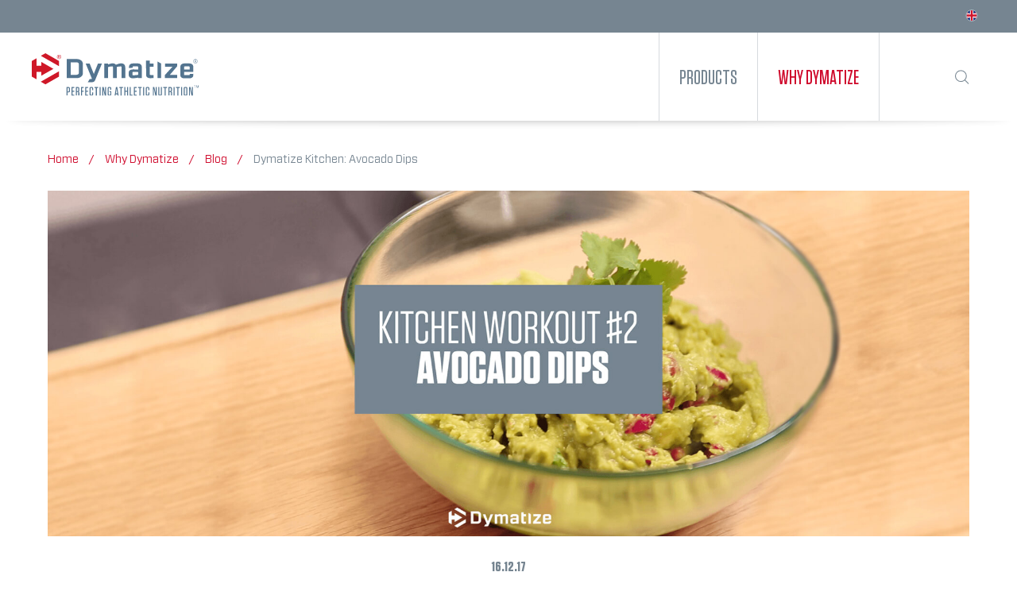

--- FILE ---
content_type: text/html; charset=UTF-8
request_url: https://www.dymatize-athletic-nutrition.com/en_GB/why-dymatize/blog/dymatize-kitchen-avocado-dips
body_size: 9980
content:
<!DOCTYPE html>
<html class="no-js" lang="en-GB" itemscope="itemscope" itemtype="http://schema.org/WebPage">
<head>
<script id="usercentrics-cmp" type="application/javascript" src="https://app.usercentrics.eu/browser-ui/latest/loader.js" data-settings-id="nBPNitE-"></script>
<meta charset="utf-8">
<meta name="author" content="" />
<meta name="robots" content="index,follow" />
<meta name="revisit-after" content="15 days" />
<meta name="keywords" content="" />
<meta name="description" content="" />
<meta property="og:type" content="article" />
<meta property="og:site_name" content="Dymatize Europe" />
<meta property="og:title" content="Dymatize Kitchen: Avocado Dips" />
<meta property="og:description" content="" />
<meta property="og:image" content="//d35jmwz8qnz2o4.cloudfront.net/media/image/d7/81/f3/Blog_Banner_Avocado_180117.jpg" />
<meta name="twitter:card" content="summary" />
<meta name="twitter:title" content="Dymatize Kitchen: Avocado Dips" />
<meta name="twitter:description" content="" />
<meta name="twitter:image" content="//d35jmwz8qnz2o4.cloudfront.net/media/image/d7/81/f3/Blog_Banner_Avocado_180117.jpg" />
<meta itemprop="copyrightHolder" content="Dymatize Europe" />
<meta itemprop="copyrightYear" content="2014" />
<meta itemprop="isFamilyFriendly" content="True" />
<meta itemprop="image" content="//d35jmwz8qnz2o4.cloudfront.net/media/vector/4e/cd/85/DYM_Master_with_Slogan_Pantone.svg" />
<meta name="viewport" content="width=device-width, initial-scale=1.0, user-scalable=no">
<meta name="mobile-web-app-capable" content="yes">
<meta name="apple-mobile-web-app-title" content="Dymatize Europe">
<meta name="apple-mobile-web-app-capable" content="yes">
<meta name="apple-mobile-web-app-status-bar-style" content="default">
<link rel="apple-touch-icon-precomposed" href="//d35jmwz8qnz2o4.cloudfront.net/media/image/95/39/74/apple-icon-180x180.png">
<link rel="shortcut icon" href="//d35jmwz8qnz2o4.cloudfront.net/media/unknown/d9/0c/f4/favicon.ico">
<meta name="msapplication-navbutton-color" content="" />
<meta name="application-name" content="Dymatize Europe" />
<meta name="msapplication-starturl" content="https://www.dymatize-athletic-nutrition.com/en_GB/" />
<meta name="msapplication-window" content="width=1024;height=768" />
<meta name="msapplication-TileImage" content="//d35jmwz8qnz2o4.cloudfront.net/media/image/5d/30/e6/windows_dymatize.png">
<meta name="msapplication-TileColor" content="">
<meta name="theme-color" content="" />
<link rel="canonical" href="https://www.dymatize-athletic-nutrition.com/en_GB/why-dymatize/blog/dymatize-kitchen-avocado-dips" />
<link rel="alternate" type="application/rss+xml" title=" RSS" href=""/>
<link rel="alternate" type="application/atom+xml" title=" ATOM" href=""/>
<title itemprop="name">Dymatize Kitchen: Avocado Dips | Blog | Why Dymatize | Dymatize Europe
</title>
<link href="/web/cache/1686745774_81055fcbf57f7149d940b342b066ed3e.css" media="all" rel="stylesheet" type="text/css" />
<script type="text/plain" data-usercentrics="Google Tag Manager">
window.dataLayer = window.dataLayer || [];
dataLayer.push({
'language': 'en',
'country': 'GB'
});
</script>
<script>(function(w,d,s,l,i){w[l]=w[l]||[];w[l].push({'gtm.start':
new Date().getTime(),event:'gtm.js'});var f=d.getElementsByTagName(s)[0],
j=d.createElement(s),dl=l!='dataLayer'?'&l='+l:'';j.type="text/plain";j.dataset.usercentrics="Google Tag Manager";j.async=true;j.src=
'https://www.googletagmanager.com/gtm.js?id='+i+dl;f.parentNode.insertBefore(j,f);
})(window,document,'script','dataLayer', "GTM-N8S8NJN");
</script>
<script src="/themes/Frontend/Bridge/frontend/_public/src/js/vendors/modernizr/modernizr.custom.35977.js"></script>
</head>
<body class="is--ctl-blog is--act-detail is--no-sidebar is--shop-brandworld" >
<noscript><iframe src= "https://www.googletagmanager.com/ns.html?id=GTM-N8S8NJN" height="0" width="0" style="display:none;visibility:hidden"></iframe></noscript>
<div class="page-wrap">
<noscript class="noscript-main">
<div class="alert is--warning">
<div class="alert--icon">
<svg class="swt-icon swt-icon--hexagon">
<use xlink:href="/themes/Frontend/Dymatize/frontend/_public/dest/svg/symbol/svg/sprite.symbol.svg?ver=1.0#icon--hexagon"></use>
</svg>
<svg class="swt-icon swt-icon--warning swt-icon--msg">
<use xlink:href="/themes/Frontend/Dymatize/frontend/_public/dest/svg/symbol/svg/sprite.symbol.svg?ver=1.0#icon--warning"></use>
</svg>
</div>
<div class="alert--content">
To be able to use Dymatize&#x20;Europe in full range, we recommend activating Javascript in your browser.
</div>
</div>
</noscript>
<header class="pb-header swt-header header-main" data-headerresponsive="true" data-navselector=".js-navigation-wrap">
<div class="swt-top-bar top-bar">
<div class="dy-topbar container block-group">
<nav class="pb-top-bar--navigation swt-top-bar--navigation top-bar--navigation block" role="navigation">

  
    

  <div class="dy-language-selector" data-lang-selector="true">
          <form method="post" class="language--form">
                <div class="pb-topbar--language ">

              <svg class="swt-icon swt-icon--lang-1"><use xlink:href="/themes/Frontend/Dymatize/frontend/_public/dest/svg/symbol/svg/sprite.symbol.svg?ver=1.0#icon--lang-1"></use></svg>
              <label for="lang-1">DE</label>
              <input id="lang-1" type="checkbox" name="__shop" value="1" data-auto-submit="true">        </div>
                <div class="pb-topbar--language is--active">

              <svg class="swt-icon swt-icon--lang-3"><use xlink:href="/themes/Frontend/Dymatize/frontend/_public/dest/svg/symbol/svg/sprite.symbol.svg?ver=1.0#icon--lang-3"></use></svg>
              <label for="lang-3">UK</label>
                      </div>
                <div class="pb-topbar--language ">

              <svg class="swt-icon swt-icon--lang-4"><use xlink:href="/themes/Frontend/Dymatize/frontend/_public/dest/svg/symbol/svg/sprite.symbol.svg?ver=1.0#icon--lang-4"></use></svg>
              <label for="lang-4">AT</label>
              <input id="lang-4" type="checkbox" name="__shop" value="4" data-auto-submit="true">        </div>
                <div class="pb-topbar--language ">

              <svg class="swt-icon swt-icon--lang-5"><use xlink:href="/themes/Frontend/Dymatize/frontend/_public/dest/svg/symbol/svg/sprite.symbol.svg?ver=1.0#icon--lang-5"></use></svg>
              <label for="lang-5">CH</label>
              <input id="lang-5" type="checkbox" name="__shop" value="5" data-auto-submit="true">        </div>
                <input type="hidden" name="__redirect" value="1">
      </form>
      </div>




  

</nav>
</div>
</div>
<div class="pb-header__navigation swt-header__navigation header--navigation">
<div class="pb-navigation__inner">
<div class="swt-burger-menu pb-burger-menu" role="menuitem">
<a class="entry--link entry--trigger is--icon-left" href="#offcanvas--left" data-offcanvas="true" data-offCanvasSelector=".sidebar-main">
<svg class="swt-icon swt-icon--burger">
<use xlink:href="/themes/Frontend/Dymatize/frontend/_public/dest/svg/symbol/svg/sprite.symbol.svg?ver=1.0#icon--burger"></use>
</svg>
<span class="swt-hide">Menu</span>
</a>
</div>
<div class="pb-logo__shop swt-logo__shop logo--shop block">
<a class="pb-logo__link sw-logo__link logo--link" href="https://www.dymatize-athletic-nutrition.com/en_GB/" title="Dymatize Europe - Switch to homepage">
<picture>
<source srcset="//d35jmwz8qnz2o4.cloudfront.net/media/vector/4e/cd/85/DYM_Master_with_Slogan_Pantone.svg" media="(min-width: 78.75em)">
<source srcset="//d35jmwz8qnz2o4.cloudfront.net/media/vector/4e/cd/85/DYM_Master_with_Slogan_Pantone.svg" media="(min-width: 64em)">
<source srcset="//d35jmwz8qnz2o4.cloudfront.net/media/vector/4e/cd/85/DYM_Master_with_Slogan_Pantone.svg" media="(min-width: 48em)">
<img src="//d35jmwz8qnz2o4.cloudfront.net/media/vector/4e/cd/85/DYM_Master_with_Slogan_Pantone.svg" srcset="//d35jmwz8qnz2o4.cloudfront.net/media/vector/4e/cd/85/DYM_Master_with_Slogan_Pantone.svg" alt="Dymatize Europe - Switch to homepage" />
</picture>
</a>
</div>
<nav class="pb-navigation pb-navigation--main navigation-main">
<div class="" data-menu-scroller="false" data-listSelector=".navigation--list.container" data-viewPortSelector=".navigation--list-wrapper">
<div class="swt-navigation--list-wrapper navigation--list-wrapper">
<ul class="navigation--list container js-navigation-wrap" role="menubar" itemscope="itemscope" itemtype="http://schema.org/SiteNavigationElement">
<li class="pb-navigation__entry swt-navigation__entry navigation--entry" role="menuitem"><a href="https://www.dymatize-athletic-nutrition.com/en_GB/products" class="swt-navigation__link navigation--link dy-hl--50" title="Products" itemprop="url" data-main-navigation="true"><span class="swt-navigation__name" itemprop="name">Products</span></a></li><li class="pb-navigation__entry swt-navigation__entry navigation--entry is--active entry--no-click" role="menuitem"><a href="https://www.dymatize-athletic-nutrition.com/en_GB/why-dymatize/about-dymatize" class="swt-navigation__link navigation--link dy-hl--50 is--active link--no-click" title="Why Dymatize" itemprop="url" data-main-navigation="true"><span class="swt-navigation__name" itemprop="name">Why Dymatize</span></a></li>  </ul>
</div>
<div class="swt-advanced-menu pb-advanced-menu advanced-menu" data-advanced-menu="true">
<div class="menu--container pb-menu-products">
<div class="content--wrapper pb-content--wrapper has--content pb-content--wrapper__products">
<div class="container">
<ul class="pb-menu-products--submenu menu--list pb-menu--level-0 columns--4">
<ul class="pb-pre-categories">
<li class="pb-menu--submenu menu--list-item pb-item--level-0 filter-category">
<a href="https://www.dymatize-athletic-nutrition.com/products" class="pb-menu--list-item-link swt-menu--list-item-link menu--list-item-link" title="All Products">All Products</a>
</li>
<li class="pb-menu--submenu menu--list-item pb-item--level-0 filter-category">
<a href="https://www.dymatize-athletic-nutrition.com/en_GB/products/merchandise" class="pb-menu--list-item-link swt-menu--list-item-link menu--list-item-link" title="Merchandise">Merchandise</a>
</li>
</ul>
<li class="pb-menu--submenu menu--list-item pb-item--level-0">
<a href="https://www.dymatize-athletic-nutrition.com/en_GB/products/protein-bars" class="pb-menu--list-item-link swt-menu--list-item-link menu--list-item-link" title="Protein Bars">Protein Bars</a>
<ul class="pb-menu-products--submenu menu--list pb-menu--level-1 columns--4">
<li class="pb-menu--submenu menu--list-item pb-item--level-1">
<a href="https://www.dymatize-athletic-nutrition.com/en_GB/products/protein-bars/elite-layer-bar" class="pb-menu--list-item-link swt-menu--list-item-link menu--list-item-link" title="Elite Layer Bar ">Elite Layer Bar </a>
</li>
</ul>
<a href="https://www.dymatize-athletic-nutrition.com/en_GB/products/protein-bars" class="pb-menu--list-item-link swt-menu--list-item-link menu--list-item-link pb-category-see-all" title="Protein Bars">See all Protein Bars  </a>
</li>
<li class="pb-menu--submenu menu--list-item pb-item--level-0">
<a href="https://www.dymatize-athletic-nutrition.com/en_GB/products/protein-powder" class="pb-menu--list-item-link swt-menu--list-item-link menu--list-item-link" title="Protein Powder">Protein Powder</a>
<ul class="pb-menu-products--submenu menu--list pb-menu--level-1 columns--4">
<li class="pb-menu--submenu menu--list-item pb-item--level-1">
<a href="https://www.dymatize-athletic-nutrition.com/en_GB/products/protein-powder/plant-protein" class="pb-menu--list-item-link swt-menu--list-item-link menu--list-item-link" title="Plant Protein">Plant Protein</a>
</li>
<li class="pb-menu--submenu menu--list-item pb-item--level-1">
<a href="https://www.dymatize-athletic-nutrition.com/en_GB/products/protein-powder/iso100-hydrolyzed" class="pb-menu--list-item-link swt-menu--list-item-link menu--list-item-link" title="Iso100 Hydrolyzed">Iso100 Hydrolyzed</a>
</li>
<li class="pb-menu--submenu menu--list-item pb-item--level-1">
<a href="https://www.dymatize-athletic-nutrition.com/en_GB/products/protein-powder/elite-100-whey" class="pb-menu--list-item-link swt-menu--list-item-link menu--list-item-link" title="Elite 100% Whey">Elite 100% Whey</a>
</li>
</ul>
<a href="https://www.dymatize-athletic-nutrition.com/en_GB/products/protein-powder" class="pb-menu--list-item-link swt-menu--list-item-link menu--list-item-link pb-category-see-all" title="Protein Powder">See all Protein Powder  </a>
</li>
<li class="pb-menu--submenu menu--list-item pb-item--level-0">
<a href="https://www.dymatize-athletic-nutrition.com/en_GB/products/amino-acids" class="pb-menu--list-item-link swt-menu--list-item-link menu--list-item-link" title="Amino Acids">Amino Acids</a>
<ul class="pb-menu-products--submenu menu--list pb-menu--level-1 columns--4">
<li class="pb-menu--submenu menu--list-item pb-item--level-1">
<a href="https://www.dymatize-athletic-nutrition.com/en_GB/products/amino-acids/bcaa-2200" class="pb-menu--list-item-link swt-menu--list-item-link menu--list-item-link" title="BCAA 2200">BCAA 2200</a>
</li>
<li class="pb-menu--submenu menu--list-item pb-item--level-1">
<a href="https://www.dymatize-athletic-nutrition.com/en_GB/products/amino-acids/bcaas" class="pb-menu--list-item-link swt-menu--list-item-link menu--list-item-link" title="BCAAs">BCAAs</a>
</li>
<li class="pb-menu--submenu menu--list-item pb-item--level-1">
<a href="https://www.dymatize-athletic-nutrition.com/en_GB/products/amino-acids/creatine-monohydrate" class="pb-menu--list-item-link swt-menu--list-item-link menu--list-item-link" title="Creatine Monohydrate">Creatine Monohydrate</a>
</li>
<li class="pb-menu--submenu menu--list-item pb-item--level-1">
<a href="https://www.dymatize-athletic-nutrition.com/en_GB/products/amino-acids/glutamine-micronized" class="pb-menu--list-item-link swt-menu--list-item-link menu--list-item-link" title="Glutamine Micronized">Glutamine Micronized</a>
</li>
</ul>
<a href="https://www.dymatize-athletic-nutrition.com/en_GB/products/amino-acids" class="pb-menu--list-item-link swt-menu--list-item-link menu--list-item-link pb-category-see-all" title="Amino Acids">See all Amino Acids  </a>
</li>
<li class="pb-menu--submenu menu--list-item pb-item--level-0">
<a href="https://www.dymatize-athletic-nutrition.com/en_GB/products/weight-gainer" class="pb-menu--list-item-link swt-menu--list-item-link menu--list-item-link" title="Weight Gainer">Weight Gainer</a>
<ul class="pb-menu-products--submenu menu--list pb-menu--level-1 columns--4">
<li class="pb-menu--submenu menu--list-item pb-item--level-1">
<a href="https://www.dymatize-athletic-nutrition.com/en_GB/products/weight-gainer/super-mass-gainer-bar" class="pb-menu--list-item-link swt-menu--list-item-link menu--list-item-link" title="Super Mass Gainer Bar">Super Mass Gainer Bar</a>
</li>
<li class="pb-menu--submenu menu--list-item pb-item--level-1">
<a href="https://www.dymatize-athletic-nutrition.com/en_GB/products/weight-gainer/super-mass-gainer-powder" class="pb-menu--list-item-link swt-menu--list-item-link menu--list-item-link" title="Super Mass Gainer Powder">Super Mass Gainer Powder</a>
</li>
</ul>
<a href="https://www.dymatize-athletic-nutrition.com/en_GB/products/weight-gainer" class="pb-menu--list-item-link swt-menu--list-item-link menu--list-item-link pb-category-see-all" title="Weight Gainer">See all Weight Gainer  </a>
</li>
</ul>
</div>
</div>
</div>
<div class="menu--container special-menu">
<div class="content--wrapper pb-content--wrapper has--content">
<div class="special-menu-inner">
<a href="https://www.dymatize-athletic-nutrition.com/en_GB/why-dymatize/about-dymatize" class="special-menu__item">
<img class="special-menu__image" src="//d35jmwz8qnz2o4.cloudfront.net/media/image/10/18/bd/211110_Dymatize_02435YCjVm747ftjzu.jpg">
<div class="special-menu__link-wrap">
<div class="btn is--primary is--big">About Dymatize</div>
<div class="btn is--tertiary is--big">Discover Now</div>
</div>
</a>
<a href="https://www.dymatize-athletic-nutrition.com/en_GB/why-dymatize/blog" class="special-menu__item">
<img class="special-menu__image" src="//d35jmwz8qnz2o4.cloudfront.net/media/image/5e/a2/d8/211110_Dymatize_0309107T34jJUFNpyN.jpg">
<div class="special-menu__link-wrap">
<div class="btn is--primary is--big">Blog</div>
<div class="btn is--tertiary is--big">Discover Now</div>
</div>
</a>
</div>
</div>
</div>
</div>
</div>
</nav>
<nav class="pb-navigation--shop swt-navigation--shop shop--navigation block-group">
<ul class="pb-navigation__list swt-navigation__list navigation--list block-group" role="menubar">
<li id="pb-search-form" class="swt-search navigation--entry entry--search pb-search active" role="menuitem" data-search="true" aria-haspopup="true">
<form action="/en_GB/search" method="get" class="main-search--form pb-main-search--form">
<div class="pb-search--wrapper">
<input type="search" name="sSearch" class="pb-search main-search--field" autocomplete="off" placeholder="Search..." maxlength="30" />
<button type="submit" class="main-search--button">
<svg class="swt-icon swt-icon--loupe"><use xlink:href="/themes/Frontend/Dymatize/frontend/_public/dest/svg/symbol/svg/sprite.symbol.svg?ver=1.0#icon--loupe-white"></use></svg>
<span class="main-search--text">Search</span>
</button>
</div>
<div class="form--ajax-loader pb-form--ajax-loader">&nbsp;</div>
<div class="swt-main-search--results pb-main-search--results main-search--results"></div>
</form>
<a class="swt-search__trigger pb-search__trigger entry--link entry--trigger" href="#show-hide--search" title="Show / close search">
<svg class="swt-icon swt-icon--loupe"><use xlink:href="/themes/Frontend/Dymatize/frontend/_public/dest/svg/symbol/svg/sprite.symbol.svg?ver=1.0#icon--loupe"></use></svg>
</a>
</li>
</ul>
</nav>
</div>
</div>
<img src="/themes/Frontend/Dymatize/frontend/_public/src/img/navi-shadow.svg" class="swt-navi-shadow">
</header>
<div class="emotion--overlay">
<i class="emotion--loading-indicator"></i>
</div>
<section
class="content-main container block-group" data-svgpath="/themes/Frontend/Dymatize/frontend/_public/dest/svg/symbol/svg/sprite.symbol.svg?ver=1.0">
<nav class="content--breadcrumb block">
<ul class="breadcrumb--list" role="menu" itemscope itemtype="http://schema.org/BreadcrumbList">
<li>
<a class="breadcrumb--link" href="/en_GB" title="" itemprop="item">
<link itemprop="url" href="/en_GB" />
<span class="breadcrumb--title" itemprop="name">Home</span>
</a>
</li>
<li class="breadcrumb--separator">
/
</li>
<li class="breadcrumb--entry" itemprop="itemListElement" itemscope itemtype="http://schema.org/ListItem">
<a class="breadcrumb--link" href="https://www.dymatize-athletic-nutrition.com/en_GB/cat/index/sCategory/96" title="Why Dymatize" itemprop="item">
<link itemprop="url" href="https://www.dymatize-athletic-nutrition.com/en_GB/cat/index/sCategory/96" />
<span class="breadcrumb--title" itemprop="name">Why Dymatize</span>
</a>
<meta itemprop="position" content="0" />
</li>
<li class="breadcrumb--separator">
/
</li>
<li class="breadcrumb--entry" itemprop="itemListElement" itemscope itemtype="http://schema.org/ListItem">
<a class="breadcrumb--link" href="https://www.dymatize-athletic-nutrition.com/en_GB/why-dymatize/blog" title="Blog" itemprop="item">
<link itemprop="url" href="https://www.dymatize-athletic-nutrition.com/en_GB/why-dymatize/blog" />
<span class="breadcrumb--title" itemprop="name">Blog</span>
</a>
<meta itemprop="position" content="1" />
</li>
<li class="breadcrumb--separator">
/
</li>
<li class="breadcrumb--entry is--active" itemprop="itemListElement" itemscope itemtype="http://schema.org/ListItem">
<a class="breadcrumb--link" href="https://www.dymatize-athletic-nutrition.com/en_GB/why-dymatize/blog/dymatize-kitchen-avocado-dips" title="Dymatize Kitchen: Avocado Dips" itemprop="item">
<link itemprop="url" href="https://www.dymatize-athletic-nutrition.com/en_GB/why-dymatize/blog/dymatize-kitchen-avocado-dips" />
<span class="breadcrumb--title" itemprop="name">Dymatize Kitchen: Avocado Dips</span>
</a>
<meta itemprop="position" content="2" />
</li>
</ul>
</nav>
<div class="content-main--inner">
<aside class="pb-sidebar-main pb-off-canvas swt-sidebar-main sidebar-main swt-off-canvas">
<div class="pb-navigation--smartphone swt-sidebar-main-smartphone navigation--smartphone">
<ul class="pb-navigation--list navigation--list">
<li class="pb-navigation--entry pb-entry--close-off-canvas swt-sidebar-main-smartphone__entry swt-sidebar-main-smartphone__entry--close-off-canvas navigation--entry entry--close-off-canvas">
<a href="#close-categories-menu" title="Close menu" class="swt-sidebar-main-smartphone__link navigation--link">
<svg class="swt-icon swt-icon--btn-close">
<use xlink:href="/themes/Frontend/Dymatize/frontend/_public/dest/svg/symbol/svg/sprite.symbol.svg?ver=1.0#icon--btn-close"></use>
</svg>
</a>
</li>
</ul>
<div class="pb-navigation-smartphone__title">Navigation</div>
</div>
<div class="swt-sidebar-main-categories sidebar--categories-wrapper" data-subcategory-nav="true" data-mainCategoryId="94" data-categoryId="0" data-fetchUrl="">
<div class="sidebar--categories-navigation">
<ul class="pb-sidebar--navigation swt-sidebar-navigation sidebar--navigation categories--navigation navigation--list is--drop-down is--level0 is--rounded" role="menu">
<li class="dy-sidebar-item navigation--entry has--sub-children" role="menuitem">
<a class="pb-navigation--link navigation--link link--go-forward" href="https://www.dymatize-athletic-nutrition.com/en_GB/products" data-categoryId="95" data-fetchUrl="/en_GB/widgets/listing/getCategory/categoryId/95" title="Products" >
<span class="dy-hl--50">
<div>Products</div>
</span>
<svg class="swt-icon swt-icon--plus"><use xlink:href="/themes/Frontend/Dymatize/frontend/_public/dest/svg/symbol/svg/sprite.symbol.svg?ver=1.0#icon--plus"></use></svg>
<svg class="swt-icon swt-icon--minus"><use xlink:href="/themes/Frontend/Dymatize/frontend/_public/dest/svg/symbol/svg/sprite.symbol.svg?ver=1.0#icon--minus"></use></svg>
</a>
</li>
<li class="dy-sidebar-item navigation--entry is--active has--sub-categories has--sub-children" role="menuitem">
<a class="pb-navigation--link navigation--link is--active has--sub-categories link--go-forward" href="https://www.dymatize-athletic-nutrition.com/en_GB/why-dymatize/about-dymatize" data-categoryId="96" data-fetchUrl="/en_GB/widgets/listing/getCategory/categoryId/96" title="Why Dymatize" >
<span class="dy-hl--50">
<div>Why Dymatize</div>
</span>
<svg class="swt-icon swt-icon--plus"><use xlink:href="/themes/Frontend/Dymatize/frontend/_public/dest/svg/symbol/svg/sprite.symbol.svg?ver=1.0#icon--plus"></use></svg>
<svg class="swt-icon swt-icon--minus"><use xlink:href="/themes/Frontend/Dymatize/frontend/_public/dest/svg/symbol/svg/sprite.symbol.svg?ver=1.0#icon--minus"></use></svg>
</a>
<ul class="pb-sidebar--navigation swt-sidebar-navigation sidebar--navigation categories--navigation navigation--list is--level1 is--rounded" role="menu">
<li class="dy-sidebar-item navigation--entry" role="menuitem">
<a class="pb-navigation--link navigation--link" href="https://www.dymatize-athletic-nutrition.com/en_GB/why-dymatize/about-dymatize" data-categoryId="147" data-fetchUrl="/en_GB/widgets/listing/getCategory/categoryId/147" title="About Dymatize" >
<span class="dy-hl--50">
<div>About Dymatize</div>
</span>
</a>
</li>
<li class="dy-sidebar-item navigation--entry is--active" role="menuitem">
<a class="pb-navigation--link navigation--link is--active" href="https://www.dymatize-athletic-nutrition.com/en_GB/why-dymatize/blog" data-categoryId="98" data-fetchUrl="/en_GB/widgets/listing/getCategory/categoryId/98" title="Blog" >
<span class="dy-hl--50">
<div>Blog</div>
</span>
</a>
</li>
</ul>
</li>
</ul>
</div>
</div>
</aside>
<div class="content--wrapper">
<div class="blog--detail panel block-group">
<div class="blog--detail-content block" itemscope itemtype="https://schema.org/BlogPosting">
<meta itemprop="wordCount" content="0">
<div class="blog--detail-header">
<div class="blog--detail-image-container block">
<div class="blog--detail-images block">
<img srcset="//d35jmwz8qnz2o4.cloudfront.net/media/image/d7/81/f3/Blog_Banner_Avocado_180117.jpg" class="blog--image" alt="Blog_Banner_Avocado_180117" title="Blog_Banner_Avocado_180117" />
</div>
</div>
<div class="dy-blog-detail--header-content-wrap">
<div class="dy-hl--30">
<span class="blog--metadata-date blog--metadata is--first" itemprop="dateCreated">16.12.17</span>
</div>
<div class="dy-hl--130">
<h1 class="blog--detail-headline" itemprop="name">Dymatize Kitchen: Avocado Dips</h1>
</div>
<div class="blog--box-metadata">
</div>
</div>
</div>
<div class="blog--detail-box-content blog--detail-emotion">
<div class="emotion--wrapper" data-controllerUrl="/en_GB/widgets/emotion/index/emotionId/41" data-availableDevices="0,1,2,3,4">
</div>
<div class="pb-blog-detail__nav-container">
<div class="blog--bookmarks block">
<div class="blog--bookmarks-icons">
<span>Share now</span>
<a href="http://www.facebook.com/share.php?v=4&amp;src=bm&amp;u=https://www.dymatize-athletic-nutrition.com/en_GB/why-dymatize/blog/dymatize-kitchen-avocado-dips&amp;t=Dymatize%20Kitchen%3A%20Avocado%20Dips" title="Recommend this article on Facebook" class="blog--bookmark" rel="nofollow" target="_blank">
<svg class="swt-icon swt-icon--facebook">
<use xmlns:xlink="http://www.w3.org/1999/xlink" xlink:href="/themes/Frontend/Dymatize/frontend/_public/dest/svg/symbol/svg/sprite.symbol.svg?ver=1.0#icon--facebook"></use>
</svg>
</a>
</div>
</div>
<div class="pb-blog-detail__nav">
<a href="https://www.dymatize-athletic-nutrition.com/en_GB/why-dymatize/blog/meal-prep-spend-less-time-cooking-and-more-time-working-out" class="dy-blog--prev">
<div class="pb-blog-detail__prev dy-hl--70">
<span class="dy-blog--button-prev">Last post</span>
<svg class="dy-blog--arrow-prev">
<use xlink:href="/themes/Frontend/Dymatize/frontend/_public/dest/svg/symbol/svg/sprite.symbol.svg?ver=1.0#icon--arrow-left"></use>
</svg>
</div>
</a>
<a href="https://www.dymatize-athletic-nutrition.com/en_GB/blog" class="dy-blog--overview">
<div class="pb-blog-detail__overview dy-hl--70">
<span>Overview</span>
</div>
</a>
<a href="https://www.dymatize-athletic-nutrition.com/en_GB/why-dymatize/blog/dymatize-kitchen-butterfly-brownies" class="dy-blog--next">
<div class="pb-blog-detail__next dy-hl--70">
<span class="dy-blog--button-next">Next post</span>
<svg class="dy-blog--arrow-next">
<use xlink:href="/themes/Frontend/Dymatize/frontend/_public/dest/svg/symbol/svg/sprite.symbol.svg?ver=1.0#icon--arrow-right"></use>
</svg>
</div>
</a>
</div>
</div>
</div>
</div>
<script>var swtDebug_175849792 = [];
console.log([])</script>
</div>
</div>
</div>
</section>
<footer class="swt-footer footer-main">
<div class="dy-footer container">
<div class="dy-footer__content swt-accordion" data-accordion="true" data-breakpoint="l">
<div class="swt-footer__columns-container footer--columns block-group">
<div class="swt-footer__columns-wrap">
<div class="swt-accordion__entry">
<div class="swt-footer__column footer--column column--menu block">
<div class="swt-footer__headline dy-hl--50 swt-accordion__title">
<div>Dymatize</div>
</div>
<div class="swt-accordion__content">
<div class="pb-accordion__content-inner">
<ul class="swt-footer__list" role="menu">
<li class="swt-footer__item navigation--entry" role="menuitem">
<a class="swt-footer__link navigation--link" href="https://www.dymatize-athletic-nutrition.com/en_GB/dealer" title="Dealer" title="Dealer">
Dealer
</a>
</li>
<li class="swt-footer__item navigation--entry" role="menuitem">
<a class="swt-footer__link navigation--link" href="/en_GB/why-dymatize/about-dymatize" title="About Dymatize" title="About Dymatize" target="_blank">
About Dymatize
</a>
</li>
<li class="swt-footer__item navigation--entry" role="menuitem">
<a class="swt-footer__link navigation--link" href="/en_GB/products" title="Products" title="Products" target="_blank">
Products
</a>
</li>
<li class="swt-footer__item navigation--entry" role="menuitem">
<a class="swt-footer__link navigation--link" href="/en_GB/blog" title="Blog" title="Blog" target="_blank">
Blog
</a>
</li>
<li class="swt-footer__item navigation--entry" role="menuitem">
<a class="swt-footer__link navigation--link" href="https://www.dymatize-athletic-nutrition.com/en_GB/custom/index/sCustom/104" title="FAQ" title="FAQ" target="_blank">
FAQ
</a>
</li>
<li class="swt-footer__item navigation--entry" role="menuitem">
<a class="swt-footer__link navigation--link" href="https://active-nutrition-international.com/press/?utm_source=Dymatize&utm_medium=DYM_Homepage&utm_campaign=DYMpresse&utm_content=DYMpresse" title="Press" title="Press" target="_blank" rel="nofollow">
Press
</a>
</li>
<li class="swt-footer__item navigation--entry" role="menuitem">
<a class="swt-footer__link navigation--link" href="https://active-nutrition-international.com/jobs/" title="Career" title="Career" target="_blank" rel="nofollow">
Career
</a>
</li>
</ul>
</div>
</div>
</div>
</div>
</div>
<div class="swt-footer__columns-wrap">
<div class="swt-footer__column footer--column column--menu block">
<div class="swt-accordion__entry">
<div class="swt-footer__headline dy-hl--50 swt-accordion__title">
<div>Contact</div>
</div>
<div class="swt-accordion__content">
<div class="pb-accordion__content-inner">
<ul class="swt-footer__list" role="menu">
<li class="swt-footer__item navigation--entry" role="menuitem">
<a class="swt-footer__link navigation--link" href="https://www.dymatize-athletic-nutrition.com/en_GB/contact" title="Contact" title="Contact" target="_blank">
Contact
</a>
</li>
<li class="swt-footer__item navigation--entry" role="menuitem">
<a class="swt-footer__link navigation--link" href="http://active-nutrition-international.com/b2b-shop/products/" title="B2B Login" title="B2B Login" target="_blank" rel="nofollow">
B2B Login
</a>
</li>
</ul>
</div>
</div>
</div>
</div>
</div>
<div class="swt-footer__columns-wrap">
<div class="swt-footer__column footer--column column--menu block">
<div class="swt-footer__column footer--column column--menu block social-links">
<div class="swt-accordion__entry">
<div class="swt-footer__headline dy-hl--50 swt-accordion__title">
<div>Get Dymatized</div>
</div>
<div class="swt-accordion__content">
<div class="pb-accordion__content-inner">
<div class="swt-footer__column--svg-holder">
<a href="https://www.facebook.com/dymatizeeu" target="_blank" rel="nofollow">
<svg class="swt-icon swt-icon--arrow">
<use xlink:href="/themes/Frontend/Dymatize/frontend/_public/dest/svg/symbol/svg/sprite.symbol.svg?ver=1.0#icon--facebook"></use>
</svg>
</a>
<a href="https://www.instagram.com/dymatize_europe/" target="_blank" rel="nofollow">
<svg class="swt-icon swt-icon--arrow">
<use xlink:href="/themes/Frontend/Dymatize/frontend/_public/dest/svg/symbol/svg/sprite.symbol.svg?ver=1.0#icon--instagram"></use>
</svg>
</a>
<a href="/en_GB/blog?sRss=1">
<svg class="swt-icon swt-icon--arrow">
<use xlink:href="/themes/Frontend/Dymatize/frontend/_public/dest/svg/symbol/svg/sprite.symbol.svg?ver=1.0#icon--rss"></use>
</svg>
</a>
</div>
</div>
</div>
</div>
</div>
</div>
</div>
</div>
<div class="swt-footer__bottom footer--bottom">
<div class="swt-footer-bottom__right">
<nav class="swt-footer-bottom__column column--navigation column--content">
<ul class="swt-footer-bottom__list navigation--list" role="menu">
<li class="swt-footer-bottom__entry swt-footer__copyright footer--copyright navigation--entry">
© 2023, Dymatize
</li>
<li class="swt-footer-bottom__entry navigation--entry" role="menuitem">
<a class="swt-footer__link navigation--link" href="javascript:UC_UI.showSecondLayer();" title="Privacy settings">
Privacy settings
</a>
</li>
<li class="swt-footer-bottom__entry navigation--entry" role="menuitem">
<a class="swt-footer__link navigation--link" href="https://www.dymatize-athletic-nutrition.com/en_GB/privacy-statement" title="Privacy Statement">
Privacy Statement
</a>
</li>
<li class="swt-footer-bottom__entry navigation--entry" role="menuitem">
<a class="swt-footer__link navigation--link" href="https://www.dymatize-athletic-nutrition.com/en_GB/facebook-policy" title="Facebook Policy">
Facebook Policy
</a>
</li>
<li class="swt-footer-bottom__entry navigation--entry" role="menuitem">
<a class="swt-footer__link navigation--link" href="https://www.dymatize-athletic-nutrition.com/en_GB/terms-conditions" title="Terms &amp; Conditions">
Terms & Conditions
</a>
</li>
<li class="swt-footer-bottom__entry navigation--entry" role="menuitem">
<a class="swt-footer__link navigation--link" href="https://www.dymatize-athletic-nutrition.com/en_GB/imprint" title="Imprint">
Imprint
</a>
</li>
<li class="swt-footer-bottom__entry navigation--entry" role="menuitem">
<a class="swt-footer__link navigation--link" href="https://www.active-nutrition-international.com/" title="Active Nutrition International" target="_blank" rel="nofollow">
Active Nutrition International
</a>
</li>
<li class="swt-footer-bottom__entry navigation--entry" role="menuitem">
<a class="swt-footer__link navigation--link" href="https://bellring.com/" title="BellRing Brands" target="_blank" rel="nofollow">
BellRing Brands
</a>
</li>
</ul>
</nav>
</div>
</div>
</div>
</div>
</footer>
<div id="newsletter--error-messages" class="newsletter--error-messages js--overlay js--overlay-relative is--open is--hidden">
<div class="newsletter--alert-container">
<div class="alert">
<div class="alert--icon alert--success is--hidden">
<svg class="swt-icon swt-icon--check-circle">
<use xlink:href="/themes/Frontend/Dymatize/frontend/_public/dest/svg/symbol/svg/sprite.symbol.svg?ver=1.0#icon--check-circle"></use>
</svg>
</div>
<div class="alert--icon alert--error is--hidden">
<svg class="swt-icon swt-icon--cross-circle">
<use xlink:href="/themes/Frontend/Dymatize/frontend/_public/dest/svg/symbol/svg/sprite.symbol.svg?ver=1.0#icon--cross-circle"></use>
</svg>
</div>
<div class="alert--icon alert--warning is--hidden">
<svg class="swt-icon swt-icon--black">
<use xlink:href="/themes/Frontend/Dymatize/frontend/_public/dest/svg/symbol/svg/sprite.symbol.svg?ver=1.0#icon--black"></use>
</svg>
</div>
<div class="alert--content">
<div class="alert--inner"></div>
</div>
</div>
</div>
<span class="overlay-success-close-icon">
<svg class="swt-icon swt-icon--close">
<use xlink:href="/themes/Frontend/Dymatize/frontend/_public/dest/svg/symbol/svg/sprite.symbol.svg?ver=1.0#icon--close"></use>
</svg>
</span>
</div>
<div id="'TrustedShopsPluginVersion" hidden>
Trusted Shops Reviews Toolkit: 1.1.2
</div>
</div>
<script type="text/javascript" id="footer--js-inline">
var svgSpriteUrl = '/themes/Frontend/Dymatize/frontend/_public/dest/svg/symbol/svg/sprite.symbol.svg?ver=' +
1.0;
var timeNow = 1768651484;
var asyncCallbacks = [];
document.asyncReady = function (callback) {
asyncCallbacks.push(callback);
};
var controller = controller || {"vat_check_enabled":"","vat_check_required":"","register":"https:\/\/www.dymatize-athletic-nutrition.com\/en_GB\/register","checkout":"https:\/\/www.dymatize-athletic-nutrition.com\/en_GB\/checkout","ajax_search":"https:\/\/www.dymatize-athletic-nutrition.com\/en_GB\/ajax_search","ajax_cart":"https:\/\/www.dymatize-athletic-nutrition.com\/en_GB\/checkout\/ajaxCart","ajax_validate":"https:\/\/www.dymatize-athletic-nutrition.com\/en_GB\/register","ajax_add_article":"https:\/\/www.dymatize-athletic-nutrition.com\/en_GB\/checkout\/addArticle","ajax_listing":"\/en_GB\/widgets\/Listing\/ajaxListing","ajax_cart_refresh":"https:\/\/www.dymatize-athletic-nutrition.com\/en_GB\/checkout\/ajaxAmount","ajax_address_selection":"https:\/\/www.dymatize-athletic-nutrition.com\/en_GB\/address\/ajaxSelection","ajax_address_editor":"https:\/\/www.dymatize-athletic-nutrition.com\/en_GB\/address\/ajaxEditor"};
var snippets = snippets || { "noCookiesNotice": "We have detected that cookies are disabled in your browser. To be able to use Dymatize\x20Europe in full range, we recommend activating Cookies in your browser." };
var themeConfig = themeConfig || {"offcanvasOverlayPage":null};
var lastSeenProductsConfig = lastSeenProductsConfig || {"baseUrl":"\/en_GB","shopId":3,"noPicture":"\/themes\/Frontend\/Dymatize\/frontend\/_public\/src\/img\/no-picture.jpg","productLimit":"5","currentArticle":{"articleId":null,"linkDetailsRewritten":null,"articleName":null,"imageTitle":null,"images":[]}};
var csrfConfig = csrfConfig || {"generateUrl":"\/en_GB\/csrftoken","basePath":"","shopId":3};
var statisticDevices = [
{ device: 'mobile', enter: 0, exit: 767 },
{ device: 'tablet', enter: 768, exit: 1259 },
{ device: 'desktop', enter: 1260, exit: 5160 }
];
</script>
<script type="text/javascript">
var datePickerGlobalConfig = datePickerGlobalConfig || {
locale: {
weekdays: {
shorthand: ['Sun', 'Mon', 'Tue', 'Wed', 'Thu', 'Fri', 'Sat'],
longhand: ['Sunday', 'Monday', 'Tuesday', 'Wednesday', 'Thursday', 'Friday', 'Saturday']
},
months: {
shorthand: ['Jan', 'Feb', 'Mar', 'Apr', 'May', 'Jun', 'Jul', 'Aug', 'Sep', 'Oct', 'Nov', 'Dec'],
longhand: ['January', 'February', 'March', 'April', 'May', 'June', 'July', 'August', 'September', 'October', 'November', 'December']
},
firstDayOfWeek: 0,
weekAbbreviation: 'Wk',
rangeSeparator: ' to ',
scrollTitle: 'Scroll to change',
toggleTitle: 'Click to open',
daysInMonth: [31, 28, 31, 30, 31, 30, 31, 31, 30, 31, 30, 31]
},
dateFormat: 'Y-m-d',
timeFormat: ' H:i:S',
altFormat: 'F j, Y',
altTimeFormat: ' - H:i'
};
</script>
<iframe id="refresh-statistics" width="0" height="0" style="display:none;"></iframe>
<script type="text/javascript">
(function(window, document) {
var cok = document.cookie.match(/session-3=([^;])+/g),
sid = (cok && cok[0]) ? cok[0] : null,
par = document.location.search.match(/sPartner=([^&])+/g),
pid = (par && par[0]) ? par[0].substring(9) : null,
cur = document.location.protocol + '//' + document.location.host,
ref = document.referrer.indexOf(cur) === -1 ? document.referrer : null,
url = "/en_GB/widgets/index/refreshStatistic",
pth = document.location.pathname.replace("https://www.dymatize-athletic-nutrition.com/en_GB/", "/");
url += url.indexOf('?') === -1 ? '?' : '&';
url += 'requestPage=' + encodeURI(pth);
url += '&requestController=' + encodeURI("blog");
if(sid) { url += '&' + sid; }
if(pid) { url += '&partner=' + pid; }
if(ref) { url += '&referer=' + encodeURI(ref); }
if (document.cookie.indexOf('x-ua-device') === -1) {
var i = 0,
device = 'desktop',
width = window.innerWidth,
breakpoints = window.statisticDevices;
if (typeof width !== 'number') {
width = (document.documentElement.clientWidth !== 0) ? document.documentElement.clientWidth : document.body.clientWidth;
}
for (; i < breakpoints.length; i++) {
if (width >= ~~(breakpoints[i].enter) && width <= ~~(breakpoints[i].exit)) {
device = breakpoints[i].device;
}
}
document.cookie = 'x-ua-device=' + device + '; path=/';
}
document
.getElementById('refresh-statistics')
.src = url;
})(window, document);
</script>
<script src="/web/cache/1686745774_81055fcbf57f7149d940b342b066ed3e.js" id="main-script"></script>
<script type="text/javascript">
var checker = 0;
function jqueryLoaded() {
clearInterval(checker);
jQuery(document).ready(function ($) {
var ratingStarsEl = '.ts-rating-light.ts-rating.productreviewsSummary';
var productReviewsEl = '.ts-rating-light.ts-rating.productreviews';
var customerReviewsEl = '.ts-rating-light.ts-rating.skyscraper_vertical, .ts-rating-light.ts-rating.skyscraper_horizontal, .ts-rating-light.ts-rating.vertical, .ts-rating-light.ts-rating.testimonial';
var reviewStarsSelector = "";
var reviewStickerSelector = "";
var customerReviewsSelector = "";
if (reviewStarsSelector) {
waitForEl(ratingStarsEl, function () {
$(ratingStarsEl).appendTo(reviewStarsSelector);
});
}
if (reviewStickerSelector) {
waitForEl(productReviewsEl, function () {
$(productReviewsEl).appendTo(reviewStickerSelector);
});
}
if (customerReviewsSelector) {
waitForEl(customerReviewsEl, function () {
$(customerReviewsEl).appendTo(customerReviewsSelector);
});
}
});
}
function checkJquery() {
if (window.jQuery) {
jqueryLoaded();
}
if(checker == 0) {
checker = window.setInterval(checkJquery, 100);
}
}
checkJquery();
var waitForEl = function (selector, callback) {
if (jQuery(selector).length) {
callback();
} else {
setTimeout(function () {
waitForEl(selector, callback);
}, 1);
}
};
</script>
<script type="text/javascript">
// Wrap the replacement code into a function to call it from the outside to replace the method when necessary
var replaceAsyncReady = window.replaceAsyncReady = function() {
document.asyncReady = function (callback) {
if (typeof callback === 'function') {
window.setTimeout(callback.apply(document), 0);
}
};
};
document.getElementById('main-script').addEventListener('load', function() {
if (!asyncCallbacks) {
return false;
}
for (var i = 0; i < asyncCallbacks.length; i++) {
if (typeof asyncCallbacks[i] === 'function') {
asyncCallbacks[i].call(document);
}
}
replaceAsyncReady();
});
</script>
</body>
</html>

--- FILE ---
content_type: text/html; charset=UTF-8
request_url: https://www.dymatize-athletic-nutrition.com/en_GB/widgets/emotion/index/emotionId/41
body_size: 2145
content:
    
        

            
            
                                                                
                                                                
                
                
                                            

            
                <section class="emotion--container emotion--column-4 emotion--mode-rows emotion--0"
                         data-emotion="true"
                         data-gridMode="rows"
                         data-fullscreen="false"
                         data-columns="4"
                         data-cellSpacing="10"
                         data-cellHeight="240"
                         data-baseWidth="1160"
                         >

                                                                        

                                
                                
                                                                        
                                    
                                                                                                                                                                                                                        
                                                                                                                                                
                                                                                                                    
                                                                                
                                                                                
                                                                                
                                        
                                                                                                                            
                                                                                                                                                                                                                                                
                                                                                
                                                                                
                                                                                
                                        
                                                                                                                            
                                                                                                                                                                                                                                                
                                                                                
                                                                                
                                                                                
                                        
                                                                                                                            
                                                                                                                                                                                                                                                
                                                                                
                                                                                
                                                                                
                                        
                                                                                                                            
                                                                                                                                                                                                                                                
                                                                                
                                                                                
                                                                                
                                        
                                                                                                                            
                                                                                                                                                                
                                                                                                                
                                                                                                                                                

                                <div class="emotion--element col-1 row-1 start-col-1 start-row-1 col-xs-4 start-col-xs-1 row-xs-1 start-row-xs-1 col-s-4 start-col-s-1 row-s-1 start-row-s-1 col-m-4 start-col-m-1 row-m-1 start-row-m-1 col-l-4 start-col-l-1 row-l-1 start-row-l-1 col-xl-4 start-col-xl-1 row-xl-1 start-row-xl-1 content-700" style="padding-left: 0.625rem; padding-bottom: 0.625rem;">  

  <div class="pb-widget-content__wrap   ">

  
  
      <div class="pb-widget-content__main-wrap has-no-subheadline">
      <div class="pb-widget-content__text ">
                <h1>Kitchen Workout #2 – Avocado Dips</h1>
<p>As a strength athlete you’re as used to working out hard, as you are to eating healthy and choosing the right <a href="https://www.dymatize-athletic-nutrition.com/en_GB/products">fitness nutrition</a>. In order to give your eating habits the same power boost your muscles get during your training sessions, we combined both aspects for you – welcome to our #dymatizekitchen! Here, we present you with new and exciting recipes for great fitness food. After all, your taste buds deserve as much variety as your training routines! So here’s what’s on your training plan for your next kitchen workout:</p>
<p><strong>Avocado Dips</strong></p>
<p>What you need:</p>
<p>• 2-3 avocados</p>
<p>• 4 cherry tomatoes</p>
<p>• 1 hot pepper</p>
<p>• 1 clove of garlic</p>
<p>• 1 lime</p>
<p>• coriander</p>
<p>• salt and pepper</p>
<p>&nbsp;</p>
<p>How to prepare it:</p>
              </div>
          </div>
  
</div>

</div>
                            
                                                    

                                
                                
                                                                        
                                    
                                                                                                                                                                                                                        
                                                                                                                                                
                                                                                                                    
                                                                                
                                                                                
                                                                                
                                        
                                        
                                                                                                                                                                                                                                                
                                                                                
                                                                                
                                                                                
                                        
                                        
                                                                                                                                                                                                                                                
                                                                                
                                                                                
                                                                                
                                        
                                        
                                                                                                                                                                                                                                                
                                                                                
                                                                                
                                                                                
                                        
                                        
                                                                                                                                                                                                                                                
                                                                                
                                                                                
                                                                                
                                        
                                        
                                                                                                                                                                
                                                                                                                
                                                                    

                                <div class="emotion--element col-1 row-1 start-col-1 start-row-1 col-xs-4 start-col-xs-1 row-xs-1 start-row-xs-2 col-s-4 start-col-s-1 row-s-1 start-row-s-2 col-m-4 start-col-m-1 row-m-1 start-row-m-2 col-l-4 start-col-l-1 row-l-1 start-row-l-2 col-xl-4 start-col-xl-1 row-xl-1 start-row-xl-2 content-700" style="padding-left: 0.625rem; padding-bottom: 0.625rem;">    
        

    <div class="emotion--video"
          data-mode="scale"          data-scaleOriginX="50"          data-scaleOriginY="50"          data-scale="1">

        
            <video class="video--element"poster=""><source src="//d35jmwz8qnz2o4.cloudfront.net/media/video/f8/ff/bc/Blog_Video_Workout-2-Avocadodip_EN.webm" type="video/webm" /><source src="//d35jmwz8qnz2o4.cloudfront.net/media/video/0c/63/9c/Blog_Video_Workout-2-Avocadodip_EN.mp4" type="video/mp4" /><source src="//d35jmwz8qnz2o4.cloudfront.net/media/video/4b/d5/e2/Blog_Video_Workout-2-Avocadodip_EN.ogv" type="video/ogg" /></video>
        

        
                            <a href="#play-video"
                   class="video--cover"
                   style="background-image: url('//d35jmwz8qnz2o4.cloudfront.net/media/image/d7/81/f3/Blog_Banner_Avocado_180117.jpg');">
                    <svg class="swt-icon swt-icon--play">
                      <use xlink:href="/themes/Frontend/Dymatize/frontend/_public/dest/svg/symbol/svg/sprite.symbol.svg?ver=1.0#icon--play"></use>
                    </svg>
                </a>
                    

        
                            <a href="#play-video"
                   class="video--play-btn"
                   data-playIconCls="icon--play"
                   data-pauseIconCls="icon--pause">
                   <svg class="swt-icon swt-icon--play">
                     <use xlink:href="/themes/Frontend/Dymatize/frontend/_public/dest/svg/symbol/svg/sprite.symbol.svg?ver=1.0#icon--play"></use>
                   </svg>
                   <svg class="swt-icon swt-icon--pause">
                     <use xlink:href="/themes/Frontend/Dymatize/frontend/_public/dest/svg/symbol/svg/sprite.symbol.svg?ver=1.0#icon--pause"></use>
                   </svg>
                </a>
                    

        
                    
    </div>

</div>
                            
                        
                        
                                                                                                                                
                                                                <div class="emotion--sizer-xs col--1" data-rows="2" style="height: 500px;"></div>
                                                            
                                                                <div class="emotion--sizer-s col--1" data-rows="2" style="height: 500px;"></div>
                                                            
                                                                <div class="emotion--sizer-m col--1" data-rows="2" style="height: 500px;"></div>
                                                            
                                                                <div class="emotion--sizer-l col--1" data-rows="2" style="height: 500px;"></div>
                                                            
                                                                <div class="emotion--sizer-xl col--1" data-rows="2" style="height: 500px;"></div>
                            
                                                        <div class="emotion--sizer col-1" data-rows="1" style="height: 250px;"></div>
                        
                                    </section>
            
        
    

--- FILE ---
content_type: image/svg+xml
request_url: https://www.dymatize-athletic-nutrition.com/themes/Frontend/Dymatize/frontend/_public/src/img/navi-shadow.svg
body_size: 482
content:
<svg width="1298px" height="40px" viewBox="0 0 1298 40" version="1.1" xmlns="http://www.w3.org/2000/svg" xmlns:xlink="http://www.w3.org/1999/xlink">
    <defs>
        <filter x="-1.2%" y="-132.8%" width="102.5%" height="365.6%" filterUnits="objectBoundingBox" id="filter-1">
            <feGaussianBlur stdDeviation="5.3125" in="SourceGraphic"></feGaussianBlur>
        </filter>
    </defs>
    <g id="Symbols" stroke="none" stroke-width="1" fill="none" fill-rule="evenodd" opacity="0.299999982">
        <g id="element-/-header-/-shop1" transform="translate(9.000000, -113.000000)" fill="#000000">
            <g id="Header">
                <g id="Background" transform="translate(0.000000, 30.000000)">
                    <ellipse id="Oval" filter="url(#filter-1)" cx="640" cy="103" rx="640" ry="6"></ellipse>
                </g>
            </g>
        </g>
    </g>
</svg>


--- FILE ---
content_type: text/plain
request_url: https://www.google-analytics.com/j/collect?v=1&_v=j102&aip=1&a=720184577&t=pageview&_s=1&dl=https%3A%2F%2Fwww.dymatize-athletic-nutrition.com%2Fen_GB%2Fwhy-dymatize%2Fblog%2Fdymatize-kitchen-avocado-dips&ul=en-us%40posix&dt=Dymatize%20Kitchen%3A%20Avocado%20Dips%20%7C%20Blog%20%7C%20Why%20Dymatize%20%7C%20Dymatize%20Europe&sr=1280x720&vp=1280x720&_u=YEBAAEABAAAAACAAI~&jid=1319471827&gjid=1861047316&cid=719353750.1768651488&tid=UA-83421669-1&_gid=9033514.1768651488&_r=1&_slc=1&gtm=45He61e1h1n81N8S8NJNv76115467za200zd76115467&gcd=13l3l3l3l1l1&dma=0&tag_exp=103116026~103200004~104527907~104528501~104684208~104684211~105391253~115495938~115616985~115938465~115938469~117041587&z=998831330
body_size: -456
content:
2,cG-GTYNLDP3ST